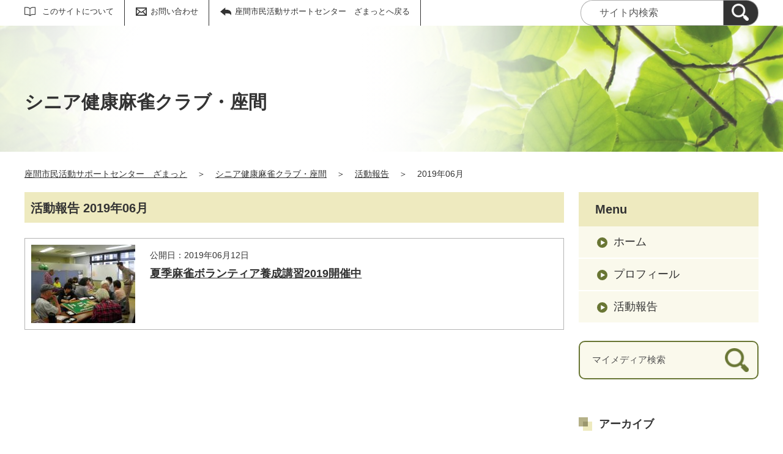

--- FILE ---
content_type: text/html;charset=UTF-8
request_url: https://zamat.genki365.net/G0000452/activity/201906.html
body_size: 17136
content:
<!DOCTYPE html>
<html lang="ja">
  <head>
    <meta charset="UTF-8">
    <meta name="viewport" content="width=device-width, initial-scale=1.0">
    <meta name="format-detection" content="telephone=no">
    <meta http-equiv="X-UA-Compatible" content="IE=edge">































  

















    <meta name="description" content="シニア健康麻雀クラブ・座間 2019年06月の活動報告一覧です。">


<meta name="estraier_space_scope" content="mymedia">

  <meta name="estraier_is_form" content="0" />


    <meta name="estraier_no_index" content="1">
    


    <meta name="estraier_can_hit_system_search" content="0">








<meta name="estraier_is_contents" content="0">
    <title>2019年06月 | 活動報告 | シニア健康麻雀クラブ・座間 | 座間市民活動サポートセンター　ざまっと</title>
    <link rel="alternate" type="application/atom+xml" href="https://zamat.genki365.net/G0000452/atom.xml">
    <link rel="stylesheet" href="https://zamat.genki365.net/G0000452/css/basic.css?01lt">
    <link rel="shortcut icon" type="image/vnd.microsoft.icon" href="/theme-static/general/common/images/common/favicon.ico">
    <link rel="icon" type="image/vnd.microsoft.icon" href="/theme-static/general/common/images/common/favicon.ico">
    <link rel="apple-touch-icon" href="/theme-static/general/common/images/common/favicon.ico">
    <link rel="apple-touch-icon-precomposed" href="/theme-static/general/common/images/common/favicon.ico">




    
    

  
  



    <style>
      .p-header {
        background: radial-gradient(circle at 35%, rgba(255,255,255,1) 20%, rgba(255,255,255,0.3) 80%), url("/theme-static/mypage/_temp/images/bg_header_01_sp.jpg") no-repeat;
        background-size: cover;
      }
      @media screen and (min-width: 768px) {
        .p-header {
          background-image: radial-gradient(circle at 30%, rgba(255,255,255,1) 20%, rgba(255,255,255,0.2) 70%), url("/theme-static/mypage/_temp/images/bg_header_01.jpg");
        }
      }
    </style>



    <style>
      
      
      
      
      
      
      
      .p-recommendList__category[data-model="report"]::before { border-color: #27b6e1; }
      
      


  
      .p-recommendList__category[data-model="common_content1"]::before { border-color: inherit; }

  
      .p-recommendList__category[data-model="common_content2"]::before { border-color: inherit; }

  
      .p-recommendList__category[data-model="common_content3"]::before { border-color: inherit; }

    </style>

    <script>
      const htmlElem = document.getElementsByTagName('html')[0];
      const isIE11 = !!window.MSInputMethodContext && !!document.documentMode;
      htmlElem.classList.add('js');
      if (isIE11) {
        htmlElem.classList.add('ie11');
      }
    </script>
    <script src="/theme-static/mypage/common/js/jquery.min.js"></script>
    <script src="https://tsutaeru.cloud/assets/snippet/js/tsutaeru.js?api_key=a10033e6-013a-43e8-8d3e-058d064edd66"></script>




  </head>
  <body class="-model-archive">
    <div id="fb-root"></div>
    <script async defer crossorigin="anonymous" src="https://connect.facebook.net/ja_JP/sdk.js#xfbml=1&version=v5.0&autoLogAppEvents=1"></script>



    <header class="l-header">
      <div class="p-header">
        <div class="p-header__utility">


          <div class="p-headerUtility">
            <ul class="p-headerUtility__links">


              <li class="p-headerUtility__listItem"><a class="-about -js-dropmenu" href="/about/">このサイトについて</a>
                <ul class="p-headerUtility__drop">

                  <li class="p-headerUtility__dropItem"><a class="p-headerUtility__dropLink" href="/about/">このサイトについて</a></li>



                  <li class="p-headerUtility__dropItem"><a class="p-headerUtility__dropLink" href="/center/">サポートセンターを知りたい</a></li>



                  <li class="p-headerUtility__dropItem"><a class="p-headerUtility__dropLink" href="/about/com_ent.html">登録団体募集中</a></li>



                  <li class="p-headerUtility__dropItem"><a class="p-headerUtility__dropLink" href="/about/faq.html">よくあるご質問</a></li>



                  <li class="p-headerUtility__dropItem"><a class="p-headerUtility__dropLink" href="/about/terms.html">会員利用規約</a></li>



                  <li class="p-headerUtility__dropItem"><a class="p-headerUtility__dropLink" href="/about/disclaimer.html">免責事項</a></li>



                  <li class="p-headerUtility__dropItem"><a class="p-headerUtility__dropLink" href="/link/">リンク集</a></li>



                  <li class="p-headerUtility__dropItem"><a class="p-headerUtility__dropLink" href="/sitemap.html">サイトマップ</a></li>

                </ul>
             </li>







              <li class="p-headerUtility__listItem"><a class="-contact" href="/contactus/">お問い合わせ</a></li>

              <li class="p-headerUtility__listItem"><a class="-back" href="/"><span>座間市民活動サポートセンター　ざまっとへ戻る</span></a></li>
            </ul>
            <button class="p-headerUtility__searchAreaCtrl"><img class="p-headerUtility__searchAreaClosed" src="/theme-static/mypage/common/images/variation_a/icon_search.png" alt="検索フォームを開く"><span class="p-headerUtility__searchAreaOpened"><img src="/theme-static/mypage/common/images/variation_a/icon_search_close.png" alt=""><span>閉じる</span></span></button>
            <form class="p-headerUtility__search" action="https://zamat.genki365.net/search/" method="get">
              <label for="header_search_text">サイト内検索</label>
              <input class="p-headerUtility__searchText" type="search" id="header_search_text" name="query" placeholder="サイト内検索">
              <button class="p-headerUtility__searchButton" type="submit" aria-label="検索"><img src="/theme-static/mypage/common/images/variation_a/icon_search.png" alt="検索"></button>
            </form>
          </div><!-- /.p-headerUtility -->
          <form class="p-headerSearchSP" action="https://zamat.genki365.net/search/" method="get" id="search_sp">
            <label for="header_search_sp_text">サイト内検索</label>
            <input class="p-headerSearchSP__searchText" id="header_search_sp_text" type="search" name="query" placeholder="サイト内検索">
            <button class="p-headerSearchSP__searchButton" type="submit"><img src="/theme-static/mypage/common/images/system/icon_search.png" alt="検索">
            </button>
          </form>
        </div><!-- /.p-header__utility -->
        <div class="c-content p-header__headingContainer">

          <div class="p-header__heading">シニア健康麻雀クラブ・座間</div>

        </div><!-- /.c-content -->
      </div><!-- /.p-header -->
    </header>




    <div class="c-content p-topicpath"><a href="/">座間市民活動サポートセンター　ざまっと</a>＞<a href="https://zamat.genki365.net/G0000452/">シニア健康麻雀クラブ・座間</a>＞<a href="https://zamat.genki365.net/G0000452/activity/">活動報告</a>＞<span>2019年06月</span></div><!-- /.p-topicpath -->

    <div class="c-content p-contents">
      <main class="p-contents__main">
        <section class="c-section">
          <h1 class="c-headingLv1">活動報告 2019年06月</h1>






          <ul class="p-entryList-2">

            <li class="p-entryList-2__item">
              <a class="p-entryList-2__link" href="/G0000452/activity/6270.html">
                <div class="p-entryList-2__text">
                  <div class="p-entryList-2__meta"><span class="p-entryList-2__pubdate">公開日：2019年06月12日</span></div>
                  <div class="p-entryList-2__heading">夏季麻雀ボランティア養成講習2019開催中</div>
                  <p class="p-entryList-2__description"></p>
                </div><!-- /.p-entryList-2__text -->



                <div class="p-entryList-2__image">
                  <picture>
                    <source srcset="https://zamat.genki365.net/G0000452/assets/thumbnails/thumb-report-340xauto-square-6270-content_img.jpg" media="(max-width: 768px)"><img src="https://zamat.genki365.net/G0000452/assets/thumbnails/thumb-report-170xauto-6270-content_img.jpg" alt="">
                  </picture>
                </div><!-- /.p-entryList-2__image -->

              </a>
            </li>

          </ul>





        </section>
      </main><!-- /.p-contents__main -->


      <div class="p-contents__aside">
        <div class="p-localnav">
          <h2 class="p-localnav__heading">Menu</h2>
          <div class="p-localnav__content">
            <nav>
              <ul class="p-localnav__list">
                <li class="p-localnav__listItem"><a class="p-localnav__link" href="https://zamat.genki365.net/G0000452/">ホーム</a></li>
                <li class="p-localnav__listItem"><a class="p-localnav__link" href="https://zamat.genki365.net/G0000452/aboutus.html">プロフィール</a></li>
                
                
                
                <li class="p-localnav__listItem"><a class="p-localnav__link" href="https://zamat.genki365.net/G0000452/activity/">活動報告</a></li>
                
                
                
                
                
                
              </ul>
            </nav>
            <form class="p-localnav__search c-searchMypage" action="https://zamat.genki365.net/G0000452/search/" method="get"><label for="mypage_search_text_localnav">マイメディア検索</label><input type="search" name="query" id="mypage_search_text_localnav" class="c-searchMypage__text" placeholder="マイメディア検索" value="" /><button type="submit" class="c-searchMypage__button" aria-label="検索"><img src="/theme-static/mypage/common/images/variation_a/light/icon_search_02.png" alt="検索"></button></form>
          </div><!-- /.p-localnav__content -->
        </div><!-- /.p-localnav -->



  
  




        <nav>
          <h2 class="c-headingLv2">アーカイブ</h2>
          <ul class="p-archiveLink">
  
            <li class="p-archiveLink__item"><span class="p-archiveLink__year">2024年</span>
              <ul class="p-archiveLink__months">



          
          
          
          
          
          <li class="p-archiveLink__month"><a href="https://zamat.genki365.net/G0000452/activity/202401.html">1月(3)</a></li>
          





              </ul>
            </li>
            <li class="p-archiveLink__item"><span class="p-archiveLink__year">2023年</span>
              <ul class="p-archiveLink__months">

          
          
          
          
          
          <li class="p-archiveLink__month"><a href="https://zamat.genki365.net/G0000452/activity/202306.html">6月(1)</a></li>
          





          
          
          
          
          
          <li class="p-archiveLink__month"><a href="https://zamat.genki365.net/G0000452/activity/202305.html">5月(1)</a></li>
          





              </ul>
            </li>
            <li class="p-archiveLink__item"><span class="p-archiveLink__year">2022年</span>
              <ul class="p-archiveLink__months">

          
          
          
          
          
          <li class="p-archiveLink__month"><a href="https://zamat.genki365.net/G0000452/activity/202211.html">11月(2)</a></li>
          





          
          
          
          
          
          <li class="p-archiveLink__month"><a href="https://zamat.genki365.net/G0000452/activity/202207.html">7月(1)</a></li>
          





          
          
          
          
          
          <li class="p-archiveLink__month"><a href="https://zamat.genki365.net/G0000452/activity/202205.html">5月(6)</a></li>
          





          
          
          
          
          
          <li class="p-archiveLink__month"><a href="https://zamat.genki365.net/G0000452/activity/202204.html">4月(1)</a></li>
          





          
          
          
          
          
          <li class="p-archiveLink__month"><a href="https://zamat.genki365.net/G0000452/activity/202201.html">1月(1)</a></li>
          





              </ul>
            </li>
            <li class="p-archiveLink__item"><span class="p-archiveLink__year">2021年</span>
              <ul class="p-archiveLink__months">

          
          
          
          
          
          <li class="p-archiveLink__month"><a href="https://zamat.genki365.net/G0000452/activity/202111.html">11月(2)</a></li>
          





          
          
          
          
          
          <li class="p-archiveLink__month"><a href="https://zamat.genki365.net/G0000452/activity/202101.html">1月(1)</a></li>
          





              </ul>
            </li>
            <li class="p-archiveLink__item"><span class="p-archiveLink__year">2020年</span>
              <ul class="p-archiveLink__months">

          
          
          
          
          
          <li class="p-archiveLink__month"><a href="https://zamat.genki365.net/G0000452/activity/202012.html">12月(1)</a></li>
          





          
          
          
          
          
          <li class="p-archiveLink__month"><a href="https://zamat.genki365.net/G0000452/activity/202003.html">3月(1)</a></li>
          





          
          
          
          
          
          <li class="p-archiveLink__month"><a href="https://zamat.genki365.net/G0000452/activity/202002.html">2月(1)</a></li>
          





          
          
          
          
          
          <li class="p-archiveLink__month"><a href="https://zamat.genki365.net/G0000452/activity/202001.html">1月(1)</a></li>
          





              </ul>
            </li>
            <li class="p-archiveLink__item -is-current"><span class="p-archiveLink__year">2019年</span>
              <ul class="p-archiveLink__months">

          
          
          
          
          
          <li class="p-archiveLink__month"><a href="https://zamat.genki365.net/G0000452/activity/201910.html">10月(2)</a></li>
          





          
          
          
          
          
          <li class="p-archiveLink__month"><a href="https://zamat.genki365.net/G0000452/activity/201909.html">9月(1)</a></li>
          





          
          
          
          
          
          <li class="p-archiveLink__month"><a href="https://zamat.genki365.net/G0000452/activity/201907.html">7月(3)</a></li>
          





          
          
          
          
            
          
          
          <li class="p-archiveLink__month"><em>6月(1)</em></li>
          





          
          
          
          
          
          <li class="p-archiveLink__month"><a href="https://zamat.genki365.net/G0000452/activity/201905.html">5月(1)</a></li>
          





          
          
          
          
          
          <li class="p-archiveLink__month"><a href="https://zamat.genki365.net/G0000452/activity/201904.html">4月(1)</a></li>
          





          
          
          
          
          
          <li class="p-archiveLink__month"><a href="https://zamat.genki365.net/G0000452/activity/201903.html">3月(1)</a></li>
          

              </ul>
            </li>
          </ul>
        </nav>



      </div><!-- /.p-contents__aside -->
    </div><!-- /.c-content -->

    <footer class="l-footer">
      <div class="c-content">
        <div class="p-pagetop"><a href="#">ページの先頭に戻る</a></div><!-- /.p-pagetop -->
      </div><!-- /.c-content -->
      <div class="p-footer">
        <div class="p-footer__wrapper">
          <div class="c-content">



            <ul class="p-footer__links">

              <li class="p-footer__linkItem"><a href="/about/">このサイトについて</a></li>



              <li class="p-footer__linkItem"><a href="/center/">サポートセンターを知りたい</a></li>



              <li class="p-footer__linkItem"><a href="/about/com_ent.html">登録団体募集中</a></li>



              <li class="p-footer__linkItem"><a href="/about/faq.html">よくあるご質問</a></li>



              <li class="p-footer__linkItem"><a href="/about/terms.html">会員利用規約</a></li>



              <li class="p-footer__linkItem"><a href="/about/disclaimer.html">免責事項</a></li>



              <li class="p-footer__linkItem"><a href="/link/">リンク集</a></li>



              <li class="p-footer__linkItem"><a href="/sitemap.html">サイトマップ</a></li>

            </ul>



          </div><!-- /.c-content -->
        </div>

        <div class="p-footer__copyright"><small><span lang="en">Copyright </span>(c) 座間市民活動サポートセンター</small></div><!-- /.p-footer__copyright -->
        <div class="p-footer__poweredby"><span lang="en">Powered By</span> <a href="https://www.genki365.jp" target="_blank" title="別ウィンドウで開きます">元気365</a></div>
      </div><!-- /.p-footer -->
    </footer>
    <script src="/theme-static/mypage/common/js/common_a.js"></script>

  </body>
</html>